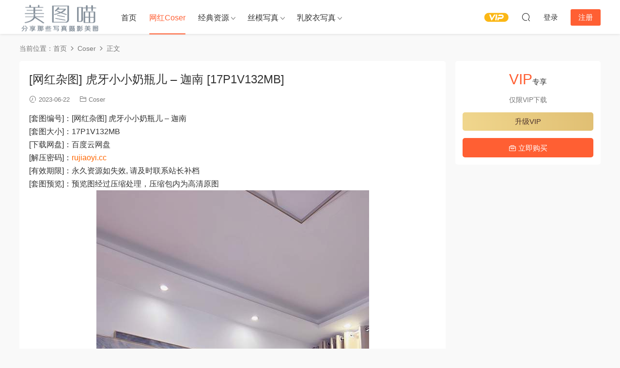

--- FILE ---
content_type: text/html; charset=UTF-8
request_url: https://meitum.com/59846.html
body_size: 7976
content:
<!DOCTYPE HTML>
<html lang="zh-CN">
<head>
  <meta charset="UTF-8">
  <meta http-equiv="X-UA-Compatible" content="IE=edge,chrome=1">
  <meta name="viewport" content="width=device-width,minimum-scale=1.0,maximum-scale=1.0,user-scalable=no"/>
  <meta name="apple-mobile-web-app-title" content="美图喵">
  <meta http-equiv="Cache-Control" content="no-siteapp">
    <title>[网红杂图] 虎牙小小奶瓶儿 - 迦南 [17P1V132MB] - 美图喵</title>
  <meta name="keywords" content="丝袜美腿,制服,性感,百度云,网红Cosplay写真,美臀,陈佩奇yyyy,黑丝,Coser">
  <meta name="description" content="[套图编号]：[网红杂图] 虎牙小小奶瓶儿 - 迦南 [套图大小]：17P1V132MB [下载网盘]：百度云网盘 [解压密码]：rujiaoyi.cc [有效期限]：永久资源如失效, 请及时联系站长补档 [套图预览]：预览图经过压缩处理，压缩包内为高清原图">
    <link rel="shortcut icon" href="">
  <link rel='dns-prefetch' href='//meitum.com' />
<link rel='dns-prefetch' href='//s.w.org' />
<link rel='stylesheet' id='modown-font-css'  href='https://meitum.com/wp-content/themes/modown/static/css/fonts.css?ver=9.6' type='text/css' media='screen' />
<link rel='stylesheet' id='modown-base-css'  href='https://meitum.com/wp-content/themes/modown/static/css/base.css?ver=9.6' type='text/css' media='screen' />
<script type='text/javascript' src='https://meitum.com/wp-includes/js/jquery/jquery.js?ver=1.12.4-wp'></script>
<script type='text/javascript' src='https://meitum.com/wp-includes/js/jquery/jquery-migrate.min.js?ver=1.4.1'></script>
<link rel='https://api.w.org/' href='https://meitum.com/wp-json/' />
<link rel='prev' title='[网红杂图] 虎牙小小奶瓶儿 &#8211; 纯欲吊带 [12P1V142MB]' href='https://meitum.com/59845.html' />
<link rel='next' title='[网红杂图] 九言 &#8211; 拉毗 [74P13V2.24GB]' href='https://meitum.com/59851.html' />
<style id="erphpdown-custom"></style>
    <script>var $ = jQuery;</script>
  <style>
  :root{--theme-color: #ff5f33;--theme-color2: #ff5f33;--theme-radius: 5px;}    .banner{height: 200px;}
      .mocats .moli ul li{padding-right: 0}
    .mocats .moli ul span{display:none !important;}
      .erphpdown-box, .erphpdown, .article-content .erphpdown-content-vip{background: transparent !important;border: 2px dashed var(--theme-color);}
    .erphpdown-box .erphpdown-title{display: inline-block;}
  .logo a img{width:167px;height:auto;max-height:100%}@media (max-width: 1024px){.logo a img{width:60px;height:auto;max-height:100%}}@media (max-width: 768px){}@media (max-width:480px){}</style></head>
<body class="post-template-default single single-post postid-59846 single-format-standard">
<header class="header">
  <div class="container clearfix">

    
        <div class="logo">
      <a href="https://meitum.com" title="美图喵"><img src="https://rujiaoyi.cc/wp-content/uploads/2022/newlogo.png" data-light="https://rujiaoyi.cc/wp-content/uploads/2022/newlogo.png" data-dark="https://rujiaoyi.cc/wp-content/uploads/2022/newlogo.png" alt="美图喵" /></a>
    </div>

    <ul class="nav-main">
      <li id="menu-item-48" class="menu-item menu-item-type-custom menu-item-object-custom menu-item-48"><a href="https://rujiaoyi.cc/">首页</a></li>
<li id="menu-item-77151" class="menu-item menu-item-type-taxonomy menu-item-object-category current-post-ancestor current-menu-parent current-post-parent menu-item-77151"><a href="https://meitum.com/wbhr">网红Coser</a></li>
<li id="menu-item-77152" class="mega2 menu-item menu-item-type-taxonomy menu-item-object-category menu-item-has-children menu-item-77152"><a href="https://meitum.com/rosi">经典资源</a>
<ul class="sub-menu">
	<li id="menu-item-77153" class="menu-item menu-item-type-taxonomy menu-item-object-category menu-item-77153"><a href="https://meitum.com/rosi/51modo">51MODO杂志</a></li>
	<li id="menu-item-77154" class="menu-item menu-item-type-taxonomy menu-item-object-category menu-item-77154"><a href="https://meitum.com/rosi/72s">72斯图集</a></li>
	<li id="menu-item-77155" class="menu-item menu-item-type-taxonomy menu-item-object-category menu-item-77155"><a href="https://meitum.com/rosi/aiss">AISS爱丝</a></li>
	<li id="menu-item-77156" class="menu-item menu-item-type-taxonomy menu-item-object-category menu-item-77156"><a href="https://meitum.com/rosi/chloe">Chloe霏霏足丝</a></li>
	<li id="menu-item-77157" class="menu-item menu-item-type-taxonomy menu-item-object-category menu-item-77157"><a href="https://meitum.com/rosi/disi">DISI第四印象</a></li>
	<li id="menu-item-77158" class="menu-item menu-item-type-taxonomy menu-item-object-category menu-item-77158"><a href="https://meitum.com/rosi/fcmz">FCMZ学生足模</a></li>
	<li id="menu-item-77159" class="menu-item menu-item-type-taxonomy menu-item-object-category menu-item-77159"><a href="https://meitum.com/rosi/gallijl">GALLI嘉丽</a></li>
	<li id="menu-item-77160" class="menu-item menu-item-type-taxonomy menu-item-object-category menu-item-77160"><a href="https://meitum.com/rosi/girliss">GIRLISS丽丝映像</a></li>
	<li id="menu-item-77161" class="menu-item menu-item-type-taxonomy menu-item-object-category menu-item-77161"><a href="https://meitum.com/rosi/hyg">HuaYang花漾</a></li>
	<li id="menu-item-77162" class="menu-item menu-item-type-taxonomy menu-item-object-category menu-item-77162"><a href="https://meitum.com/rosi/iess">IESS异思趣向</a></li>
	<li id="menu-item-77163" class="menu-item menu-item-type-taxonomy menu-item-object-category menu-item-77163"><a href="https://meitum.com/rosi/issyhw">ISS尤好物</a></li>
	<li id="menu-item-77164" class="menu-item menu-item-type-taxonomy menu-item-object-category menu-item-77164"><a href="https://meitum.com/rosi/issxl">ISS系列</a></li>
	<li id="menu-item-77165" class="menu-item menu-item-type-taxonomy menu-item-object-category menu-item-77165"><a href="https://meitum.com/rosi/ld">LD零度摄影</a></li>
	<li id="menu-item-77166" class="menu-item menu-item-type-taxonomy menu-item-object-category menu-item-77166"><a href="https://meitum.com/rosi/leeheeexpress">LEEHEE EXPRESS</a></li>
	<li id="menu-item-77167" class="menu-item menu-item-type-taxonomy menu-item-object-category menu-item-77167"><a href="https://meitum.com/rosi/legbaby">LEGBABY美腿宝贝</a></li>
	<li id="menu-item-77168" class="menu-item menu-item-type-taxonomy menu-item-object-category menu-item-77168"><a href="https://meitum.com/rosi/legku">Legku原创写真</a></li>
	<li id="menu-item-77169" class="menu-item menu-item-type-taxonomy menu-item-object-category menu-item-77169"><a href="https://meitum.com/rosi/liccl">LICCL丽绮映像</a></li>
	<li id="menu-item-77170" class="menu-item menu-item-type-taxonomy menu-item-object-category menu-item-77170"><a href="https://meitum.com/rosi/ligui">Ligui丽柜</a></li>
	<li id="menu-item-77171" class="menu-item menu-item-type-taxonomy menu-item-object-category menu-item-77171"><a href="https://meitum.com/rosi/limerenceyc">Limerence原创</a></li>
	<li id="menu-item-77172" class="menu-item menu-item-type-taxonomy menu-item-object-category menu-item-77172"><a href="https://meitum.com/rosi/liss">LISS丽丝</a></li>
	<li id="menu-item-77173" class="menu-item menu-item-type-taxonomy menu-item-object-category menu-item-77173"><a href="https://meitum.com/rosi/missleg">MISSLEG蜜丝</a></li>
	<li id="menu-item-77174" class="menu-item menu-item-type-taxonomy menu-item-object-category menu-item-77174"><a href="https://meitum.com/rosi/mslass">MSLASS梦丝女神</a></li>
	<li id="menu-item-77175" class="menu-item menu-item-type-taxonomy menu-item-object-category menu-item-77175"><a href="https://meitum.com/rosi/mussgirl">MussGirl慕丝女郎</a></li>
	<li id="menu-item-77176" class="menu-item menu-item-type-taxonomy menu-item-object-category menu-item-77176"><a href="https://meitum.com/rosi/mzsock">MZSOCK爱美足</a></li>
	<li id="menu-item-77177" class="menu-item menu-item-type-taxonomy menu-item-object-category menu-item-77177"><a href="https://meitum.com/rosi/partycat">PartyCat轰趴猫</a></li>
	<li id="menu-item-77178" class="menu-item menu-item-type-taxonomy menu-item-object-category menu-item-77178"><a href="https://meitum.com/rosi/parysy">Pary摄影</a></li>
	<li id="menu-item-77179" class="menu-item menu-item-type-taxonomy menu-item-object-category menu-item-77179"><a href="https://meitum.com/rosi/pilot">Pilot</a></li>
	<li id="menu-item-77180" class="menu-item menu-item-type-taxonomy menu-item-object-category menu-item-77180"><a href="https://meitum.com/rosi/rosi-rosi">ROSI写真</a></li>
	<li id="menu-item-77181" class="menu-item menu-item-type-taxonomy menu-item-object-category menu-item-77181"><a href="https://meitum.com/rosi/ru1mm">RU1MM写真</a></li>
	<li id="menu-item-77182" class="menu-item menu-item-type-taxonomy menu-item-object-category menu-item-77182"><a href="https://meitum.com/rosi/sexy-asian-girls-feet">Sexy Asian Girls Feet</a></li>
	<li id="menu-item-77183" class="menu-item menu-item-type-taxonomy menu-item-object-category menu-item-77183"><a href="https://meitum.com/rosi/shenshi">SHENSHI绅士</a></li>
	<li id="menu-item-77184" class="menu-item menu-item-type-taxonomy menu-item-object-category menu-item-77184"><a href="https://meitum.com/rosi/siee">SIEE丝意</a></li>
	<li id="menu-item-77185" class="menu-item menu-item-type-taxonomy menu-item-object-category menu-item-77185"><a href="https://meitum.com/rosi/sihua">SiHua丝话</a></li>
	<li id="menu-item-77186" class="menu-item menu-item-type-taxonomy menu-item-object-category menu-item-77186"><a href="https://meitum.com/rosi/siw">SIW斯文传媒</a></li>
	<li id="menu-item-77187" class="menu-item menu-item-type-taxonomy menu-item-object-category menu-item-77187"><a href="https://meitum.com/rosi/siyamm">Siyamm丝雅</a></li>
	<li id="menu-item-77188" class="menu-item menu-item-type-taxonomy menu-item-object-category menu-item-77188"><a href="https://meitum.com/rosi/ssans">SSANS映像</a></li>
	<li id="menu-item-77189" class="menu-item menu-item-type-taxonomy menu-item-object-category menu-item-77189"><a href="https://meitum.com/rosi/ssa">SSA丝社</a></li>
	<li id="menu-item-77190" class="menu-item menu-item-type-taxonomy menu-item-object-category menu-item-77190"><a href="https://meitum.com/rosi/szflktj">SZFLK图集</a></li>
	<li id="menu-item-77191" class="menu-item menu-item-type-taxonomy menu-item-object-category menu-item-77191"><a href="https://meitum.com/rosi/wykinyc">W.Y.KIN原创</a></li>
	<li id="menu-item-77192" class="menu-item menu-item-type-taxonomy menu-item-object-category menu-item-77192"><a href="https://meitum.com/rosi/hyj">XIAOYU画语界</a></li>
	<li id="menu-item-77193" class="menu-item menu-item-type-taxonomy menu-item-object-category menu-item-77193"><a href="https://meitum.com/rosi/xys">XINGYAN星颜社</a></li>
	<li id="menu-item-77194" class="menu-item menu-item-type-taxonomy menu-item-object-category menu-item-77194"><a href="https://meitum.com/rosi/yituyuyyt">YITUYU艺图语</a></li>
	<li id="menu-item-77195" class="menu-item menu-item-type-taxonomy menu-item-object-category menu-item-77195"><a href="https://meitum.com/rosi/ymh">YOUMI尤蜜荟</a></li>
	<li id="menu-item-77196" class="menu-item menu-item-type-taxonomy menu-item-object-category menu-item-77196"><a href="https://meitum.com/rosi/qnxzg">七奈写真馆</a></li>
	<li id="menu-item-77197" class="menu-item menu-item-type-taxonomy menu-item-object-category menu-item-77197"><a href="https://meitum.com/rosi/smxz">丝慕GIRL</a></li>
	<li id="menu-item-77198" class="menu-item menu-item-type-taxonomy menu-item-object-category menu-item-77198"><a href="https://meitum.com/rosi/smsmou">丝慕SMOU</a></li>
	<li id="menu-item-77199" class="menu-item menu-item-type-taxonomy menu-item-object-category menu-item-77199"><a href="https://meitum.com/rosi/sys">丝月神</a></li>
	<li id="menu-item-77200" class="menu-item menu-item-type-taxonomy menu-item-object-category menu-item-77200"><a href="https://meitum.com/rosi/zszmsy">中山足模摄影</a></li>
	<li id="menu-item-77201" class="menu-item menu-item-type-taxonomy menu-item-object-category menu-item-77201"><a href="https://meitum.com/rosi/qmsy">全民丝影</a></li>
	<li id="menu-item-77202" class="menu-item menu-item-type-taxonomy menu-item-object-category menu-item-77202"><a href="https://meitum.com/rosi/mxz">喵写真</a></li>
	<li id="menu-item-77203" class="menu-item menu-item-type-taxonomy menu-item-object-category menu-item-77203"><a href="https://meitum.com/rosi/mtyh">喵糖映画</a></li>
	<li id="menu-item-77204" class="menu-item menu-item-type-taxonomy menu-item-object-category menu-item-77204"><a href="https://meitum.com/rosi/ywyh">壹吻映画</a></li>
	<li id="menu-item-77205" class="menu-item menu-item-type-taxonomy menu-item-object-category menu-item-77205"><a href="https://meitum.com/rosi/dsmp">大生模拍</a></li>
	<li id="menu-item-77206" class="menu-item menu-item-type-taxonomy menu-item-object-category menu-item-77206"><a href="https://meitum.com/rosi/dxg">大西瓜爱牙膏</a></li>
	<li id="menu-item-77207" class="menu-item menu-item-type-taxonomy menu-item-object-category menu-item-77207"><a href="https://meitum.com/rosi/nais">奈丝写真</a></li>
	<li id="menu-item-77208" class="menu-item menu-item-type-taxonomy menu-item-object-category menu-item-77208"><a href="https://meitum.com/rosi/yjsj">妖精视觉</a></li>
	<li id="menu-item-77209" class="menu-item menu-item-type-taxonomy menu-item-object-category menu-item-77209"><a href="https://meitum.com/rosi/xmjsp">学妹加速跑</a></li>
	<li id="menu-item-77210" class="menu-item menu-item-type-taxonomy menu-item-object-category menu-item-77210"><a href="https://meitum.com/rosi/xmxyqsdsxl">学妹校园寝室短丝系列</a></li>
	<li id="menu-item-77211" class="menu-item menu-item-type-taxonomy menu-item-object-category menu-item-77211"><a href="https://meitum.com/rosi/aqqe">安乔乔儿(Nia乔乔)</a></li>
	<li id="menu-item-77212" class="menu-item menu-item-type-taxonomy menu-item-object-category menu-item-77212"><a href="https://meitum.com/rosi/snzx">少女秩序</a></li>
	<li id="menu-item-77213" class="menu-item menu-item-type-taxonomy menu-item-object-category menu-item-77213"><a href="https://meitum.com/rosi/yms">尤蜜丝</a></li>
	<li id="menu-item-77214" class="menu-item menu-item-type-taxonomy menu-item-object-category menu-item-77214"><a href="https://meitum.com/rosi/scsyiss">山茶摄影Iss</a></li>
	<li id="menu-item-77215" class="menu-item menu-item-type-taxonomy menu-item-object-category menu-item-77215"><a href="https://meitum.com/rosi/wsnx">我丝你想</a></li>
	<li id="menu-item-77216" class="menu-item menu-item-type-taxonomy menu-item-object-category menu-item-77216"><a href="https://meitum.com/rosi/zqns">战前女神</a></li>
	<li id="menu-item-77217" class="menu-item menu-item-type-taxonomy menu-item-object-category menu-item-77217"><a href="https://meitum.com/rosi/zafbx">最爱帆布鞋</a></li>
	<li id="menu-item-77218" class="menu-item menu-item-type-taxonomy menu-item-object-category menu-item-77218"><a href="https://meitum.com/rosi/slct">森萝财团</a></li>
	<li id="menu-item-77219" class="menu-item menu-item-type-taxonomy menu-item-object-category menu-item-77219"><a href="https://meitum.com/rosi/wlcm">物恋传媒</a></li>
	<li id="menu-item-77220" class="menu-item menu-item-type-taxonomy menu-item-object-category menu-item-77220"><a href="https://meitum.com/rosi/stclub">盛唐CLUB</a></li>
	<li id="menu-item-77221" class="menu-item menu-item-type-taxonomy menu-item-object-category menu-item-77221"><a href="https://meitum.com/rosi/jjqh">紧急企划</a></li>
	<li id="menu-item-77222" class="menu-item menu-item-type-taxonomy menu-item-object-category menu-item-77222"><a href="https://meitum.com/rosi/nssy">纳丝摄影</a></li>
	<li id="menu-item-77223" class="menu-item menu-item-type-taxonomy menu-item-object-category menu-item-77223"><a href="https://meitum.com/rosi/msyh">美丝映画</a></li>
	<li id="menu-item-77224" class="menu-item menu-item-type-taxonomy menu-item-object-category menu-item-77224"><a href="https://meitum.com/rosi/zysy">自由摄影</a></li>
	<li id="menu-item-77225" class="menu-item menu-item-type-taxonomy menu-item-object-category menu-item-77225"><a href="https://meitum.com/rosi/wxm">袜小喵</a></li>
	<li id="menu-item-77226" class="menu-item menu-item-type-taxonomy menu-item-object-category menu-item-77226"><a href="https://meitum.com/rosi/ws">袜涩</a></li>
	<li id="menu-item-77227" class="menu-item menu-item-type-taxonomy menu-item-object-category menu-item-77227"><a href="https://meitum.com/rosi/jxsy">见新摄影</a></li>
	<li id="menu-item-77228" class="menu-item menu-item-type-taxonomy menu-item-object-category menu-item-77228"><a href="https://meitum.com/rosi/ymcm">誉铭传媒</a></li>
	<li id="menu-item-77229" class="menu-item menu-item-type-taxonomy menu-item-object-category menu-item-77229"><a href="https://meitum.com/rosi/qlyh">轻兰映画</a></li>
	<li id="menu-item-77230" class="menu-item menu-item-type-taxonomy menu-item-object-category menu-item-77230"><a href="https://meitum.com/rosi/gmsj">闺蜜视角</a></li>
	<li id="menu-item-77231" class="menu-item menu-item-type-taxonomy menu-item-object-category menu-item-77231"><a href="https://meitum.com/rosi/qqns">青丘女神</a></li>
	<li id="menu-item-77232" class="menu-item menu-item-type-taxonomy menu-item-object-category menu-item-77232"><a href="https://meitum.com/rosi/fzly">风之领域</a></li>
	<li id="menu-item-77233" class="menu-item menu-item-type-taxonomy menu-item-object-category menu-item-77233"><a href="https://meitum.com/rosi/yyzy">鱼鱼足影</a></li>
</ul>
</li>
<li id="menu-item-77234" class="mega2 menu-item menu-item-type-taxonomy menu-item-object-category menu-item-has-children menu-item-77234"><a href="https://meitum.com/simo">丝模写真</a>
<ul class="sub-menu">
	<li id="menu-item-77235" class="menu-item menu-item-type-taxonomy menu-item-object-category menu-item-77235"><a href="https://meitum.com/simo/sqcm">丝绮传媒</a></li>
	<li id="menu-item-77236" class="menu-item menu-item-type-taxonomy menu-item-object-category menu-item-77236"><a href="https://meitum.com/simo/ffsy">凡夫摄影</a></li>
	<li id="menu-item-77238" class="menu-item menu-item-type-taxonomy menu-item-object-category menu-item-77238"><a href="https://meitum.com/simo/ngzy">南国足艺</a></li>
	<li id="menu-item-77239" class="menu-item menu-item-type-taxonomy menu-item-object-category menu-item-77239"><a href="https://meitum.com/simo/tmyx">她们印象</a></li>
	<li id="menu-item-77240" class="menu-item menu-item-type-taxonomy menu-item-object-category menu-item-77240"><a href="https://meitum.com/simo/xzsj">小众视觉</a></li>
	<li id="menu-item-77245" class="menu-item menu-item-type-taxonomy menu-item-object-category menu-item-77245"><a href="https://meitum.com/simo/zmyx">织梦映像</a></li>
	<li id="menu-item-77244" class="menu-item menu-item-type-taxonomy menu-item-object-category menu-item-77244"><a href="https://meitum.com/simo/tysy">甜予摄影</a></li>
	<li id="menu-item-77249" class="menu-item menu-item-type-taxonomy menu-item-object-category menu-item-77249"><a href="https://meitum.com/simo/bobosockswbb">BoBoSocks袜啵啵</a></li>
	<li id="menu-item-77248" class="menu-item menu-item-type-taxonomy menu-item-object-category menu-item-77248"><a href="https://meitum.com/simo/fetiart">FetiArt尚物集</a></li>
	<li id="menu-item-77237" class="menu-item menu-item-type-taxonomy menu-item-object-category menu-item-77237"><a href="https://meitum.com/simo/cxns">初夏女神</a></li>
	<li id="menu-item-77247" class="menu-item menu-item-type-taxonomy menu-item-object-category menu-item-77247"><a href="https://meitum.com/simo/mfsn">觅芙少女</a></li>
	<li id="menu-item-77241" class="menu-item menu-item-type-taxonomy menu-item-object-category menu-item-77241"><a href="https://meitum.com/simo/yzst">御足摄影</a></li>
	<li id="menu-item-77242" class="menu-item menu-item-type-taxonomy menu-item-object-category menu-item-77242"><a href="https://meitum.com/simo/yxsy">月下摄影</a></li>
	<li id="menu-item-77243" class="menu-item menu-item-type-taxonomy menu-item-object-category menu-item-77243"><a href="https://meitum.com/simo/bzsy">本足摄影</a></li>
	<li id="menu-item-77250" class="menu-item menu-item-type-taxonomy menu-item-object-category menu-item-77250"><a href="https://meitum.com/simo/af">A&#038;F</a></li>
	<li id="menu-item-77246" class="menu-item menu-item-type-taxonomy menu-item-object-category menu-item-77246"><a href="https://meitum.com/simo/zshy">芝士好椰</a></li>
</ul>
</li>
<li id="menu-item-77251" class="mega2 menu-item menu-item-type-taxonomy menu-item-object-category menu-item-has-children menu-item-77251"><a href="https://meitum.com/latex">乳胶衣写真</a>
<ul class="sub-menu">
	<li id="menu-item-77277" class="menu-item menu-item-type-taxonomy menu-item-object-category menu-item-77277"><a href="https://meitum.com/latex/66latex">66Latex</a></li>
	<li id="menu-item-77261" class="menu-item menu-item-type-taxonomy menu-item-object-category menu-item-77261"><a href="https://meitum.com/latex/ballet-heels">Ballet-Heels</a></li>
	<li id="menu-item-77262" class="menu-item menu-item-type-taxonomy menu-item-object-category menu-item-77262"><a href="https://meitum.com/latex/bustybendy">Bustybendy</a></li>
	<li id="menu-item-77263" class="menu-item menu-item-type-taxonomy menu-item-object-category menu-item-77263"><a href="https://meitum.com/latex/femlatex">FemLatex</a></li>
	<li id="menu-item-77264" class="menu-item menu-item-type-taxonomy menu-item-object-category menu-item-77264"><a href="https://meitum.com/latex/fetisheyes">FetishEyes</a></li>
	<li id="menu-item-77265" class="menu-item menu-item-type-taxonomy menu-item-object-category menu-item-77265"><a href="https://meitum.com/latex/fetishheels">FetishHeels</a></li>
	<li id="menu-item-77266" class="menu-item menu-item-type-taxonomy menu-item-object-category menu-item-77266"><a href="https://meitum.com/latex/fetishmedusa">Fetishmedusa</a></li>
	<li id="menu-item-77267" class="menu-item menu-item-type-taxonomy menu-item-object-category menu-item-77267"><a href="https://meitum.com/latex/flexilady">Flexilady</a></li>
	<li id="menu-item-77268" class="menu-item menu-item-type-taxonomy menu-item-object-category menu-item-77268"><a href="https://meitum.com/latex/iamflexigirl">Iamflexigirl</a></li>
	<li id="menu-item-77269" class="menu-item menu-item-type-taxonomy menu-item-object-category menu-item-77269"><a href="https://meitum.com/latex/katerinapiglet">Katerinapiglet</a></li>
	<li id="menu-item-77270" class="menu-item menu-item-type-taxonomy menu-item-object-category menu-item-77270"><a href="https://meitum.com/latex/latexclusive">LatexClusive</a></li>
	<li id="menu-item-77271" class="menu-item menu-item-type-taxonomy menu-item-object-category menu-item-77271"><a href="https://meitum.com/latex/latexheaven">LatexHeaven</a></li>
	<li id="menu-item-77272" class="menu-item menu-item-type-taxonomy menu-item-object-category menu-item-77272"><a href="https://meitum.com/latex/latexotica">Latexotica</a></li>
	<li id="menu-item-77273" class="menu-item menu-item-type-taxonomy menu-item-object-category menu-item-77273"><a href="https://meitum.com/latex/latexperiment">LateXperiment</a></li>
	<li id="menu-item-77274" class="menu-item menu-item-type-taxonomy menu-item-object-category menu-item-77274"><a href="https://meitum.com/latex/latexveronica">LatexVeronica</a></li>
	<li id="menu-item-77275" class="menu-item menu-item-type-taxonomy menu-item-object-category menu-item-77275"><a href="https://meitum.com/latex/nikitzo">Nikitzo</a></li>
	<li id="menu-item-77276" class="menu-item menu-item-type-taxonomy menu-item-object-category menu-item-77276"><a href="https://meitum.com/latex/rsm">Rubber Suit Maniacs</a></li>
	<li id="menu-item-77252" class="menu-item menu-item-type-taxonomy menu-item-object-category menu-item-77252"><a href="https://meitum.com/latex/rubberhell">RubberHell</a></li>
	<li id="menu-item-77253" class="menu-item menu-item-type-taxonomy menu-item-object-category menu-item-77253"><a href="https://meitum.com/latex/rubbermodels">RubberModels</a></li>
	<li id="menu-item-77254" class="menu-item menu-item-type-taxonomy menu-item-object-category menu-item-77254"><a href="https://meitum.com/latex/rubberpassion">RubberPassion</a></li>
	<li id="menu-item-77255" class="menu-item menu-item-type-taxonomy menu-item-object-category menu-item-77255"><a href="https://meitum.com/latex/rubbervita">RubberVita</a></li>
	<li id="menu-item-77256" class="menu-item menu-item-type-taxonomy menu-item-object-category menu-item-77256"><a href="https://meitum.com/latex/shinetight">Shinetight</a></li>
	<li id="menu-item-77257" class="menu-item menu-item-type-taxonomy menu-item-object-category menu-item-77257"><a href="https://meitum.com/latex/tokyodoll">TokyoDoll</a></li>
	<li id="menu-item-77258" class="menu-item menu-item-type-taxonomy menu-item-object-category menu-item-77258"><a href="https://meitum.com/latex/topflexmodels">TopflexModels</a></li>
	<li id="menu-item-77259" class="menu-item menu-item-type-taxonomy menu-item-object-category menu-item-77259"><a href="https://meitum.com/latex/zlata">Zlata</a></li>
	<li id="menu-item-77260" class="menu-item menu-item-type-taxonomy menu-item-object-category menu-item-77260"><a href="https://meitum.com/latex/zlatexa">Zlatexa</a></li>
</ul>
</li>
    </ul>

    
    <ul class="nav-right">
                  <li class="nav-vip">
        <a href="https://meitum.com/vip-2"><i class="icon icon-vip-s"></i></a>
      </li>
                                    <li class="nav-search">
        <a href="javascript:;" class="search-loader" title="搜索"><i class="icon icon-search"></i></a>
      </li>
                    <li class="nav-login no"><a href="https://meitum.com/login?redirect_to=https://meitum.com/59846.html" class="signin-loader" rel="nofollow"><i class="icon icon-user"></i><span>登录</span></a><b class="nav-line"></b><a href="https://meitum.com/login?action=register&redirect_to=https://meitum.com/59846.html" class="reg signup-loader" rel="nofollow"><span>注册</span></a></li>
                    <li class="nav-button"><a href="javascript:;" class="nav-loader"><i class="icon icon-menu"></i></a></li>
          </ul>

  </div>
</header>


<div class="search-wrap">
  <div class="container search-wrap-container">
    <form action="https://meitum.com/" class="search-form" method="get">
            <input autocomplete="off" class="search-input" name="s" placeholder="输入关键字回车" type="text">
      <button class="search-btn" type="submit"><i class="icon icon-search"></i>搜索</button>
      <i class="icon icon-close"></i>
      <input type="hidden" name="cat" class="search-cat-val">
          </form>
  </div>
</div><div class="main">
		<div class="container clearfix">
				<div class="breadcrumbs">当前位置：<span><a href="https://meitum.com/" itemprop="url"><span itemprop="title">首页</span></a></span> <span class="sep"><i class="dripicons dripicons-chevron-right"></i></span> <span><a href="https://meitum.com/wbhr" itemprop="url"><span itemprop="title">Coser</span></a></span> <span class="sep"><i class="dripicons dripicons-chevron-right"></i></span> <span class="current">正文</span></div>						<div class="content-wrap">
	    	<div class="content">
	    			    			    			    			    		<article id="single-content" class="single-content">
		    		<div class="article-header">	<h1 class="article-title">[网红杂图] 虎牙小小奶瓶儿 &#8211; 迦南 [17P1V132MB]</h1>
	<div class="article-meta">
				<span class="item"><i class="icon icon-time"></i> 2023-06-22</span>		<span class="item item-cats"><i class="icon icon-cat"></i> <a href="https://meitum.com/wbhr" id="img-cat-955">Coser</a></span>									</div>
</div>		    				    		<div class="article-content clearfix">
		    					    					    					    					    						    						    						    						    			<p>[套图编号]：[网红杂图] 虎牙小小奶瓶儿 &#8211; 迦南<br />
[套图大小]：17P1V132MB<br />
[下载网盘]：百度云网盘<br />
[解压密码]：<span style="color: #ff6600;">rujiaoyi.cc</span><br />
[有效期限]：永久资源如失效, 请及时联系站长补档<br />
[套图预览]：预览图经过压缩处理，压缩包内为高清原图<br />
<img src="https://rujiaoyi.cc/wp-content/uploads/2023/06/42b5a1fe607c990-4.jpg" alt="" width="563" height="1000" class="aligncenter size-full wp-image-59848" /></p>
			    						    						    			<div class="erphpdown-box"><span class="erphpdown-title">资源下载</span><div class="erphpdown-con clearfix"><div class="erphpdown-price">下载价格<span>VIP</span>专享</div><div class="erphpdown-cart"><div class="vip vip-only">仅限VIP下载<a href="https://meitum.com/user?action=vip" target="_blank" class="erphpdown-vip-loader">升级VIP</a></div><a href="javascript:;" class="down signin-loader">立即购买</a></div></div></div>			    					    		
			    					    				    					            </div>
		    				            <div class="article-tags"><a href="https://meitum.com/tag/%e4%b8%9d%e8%a2%9c%e7%be%8e%e8%85%bf" rel="tag">丝袜美腿</a><a href="https://meitum.com/tag/%e5%88%b6%e6%9c%8d" rel="tag">制服</a><a href="https://meitum.com/tag/%e6%80%a7%e6%84%9f" rel="tag">性感</a><a href="https://meitum.com/tag/%e7%99%be%e5%ba%a6%e4%ba%91" rel="tag">百度云</a><a href="https://meitum.com/tag/%e7%bd%91%e7%ba%a2cosplay%e5%86%99%e7%9c%9f" rel="tag">网红Cosplay写真</a><a href="https://meitum.com/tag/%e7%be%8e%e8%87%80" rel="tag">美臀</a><a href="https://meitum.com/tag/%e9%99%88%e4%bd%a9%e5%a5%87yyyy" rel="tag">陈佩奇yyyy</a><a href="https://meitum.com/tag/%e9%bb%91%e4%b8%9d" rel="tag">黑丝</a></div>					<div class="article-shares"><a href="javascript:;" data-url="https://meitum.com/59846.html" class="share-weixin"><i class="icon icon-weixin"></i></a><a data-share="qzone" class="share-qzone" data-url="https://meitum.com/59846.html"><i class="icon icon-qzone"></i></a><a data-share="weibo" class="share-tsina" data-url="https://meitum.com/59846.html"><i class="icon icon-weibo"></i></a><a data-share="qq" class="share-sqq" data-url="https://meitum.com/59846.html"><i class="icon icon-qq"></i></a><a data-share="douban" class="share-douban" data-url="https://meitum.com/59846.html"><i class="icon icon-douban"></i></a></div>	            </article>
	            	            	            <nav class="article-nav">
	                <span class="article-nav-prev">上一篇<br><a href="https://meitum.com/59845.html" rel="prev">[网红杂图] 虎牙小小奶瓶儿 &#8211; 纯欲吊带 [12P1V142MB]</a></span>
	                <span class="article-nav-next">下一篇<br><a href="https://meitum.com/59851.html" rel="next">[网红杂图] 九言 &#8211; 拉毗 [74P13V2.24GB]</a></span>
	            </nav>
	            	            	            <div class="single-related"><h3 class="related-title"><i class="icon icon-related"></i> 猜你喜欢</h3><div class="grids relateds clearfix"><div class="post grid"  data-id="78949">
    <div class="img">
        <a href="https://meitum.com/78949.html" title="[网红杂图] 雪晴Astra &#8211; 原神 甘雨女仆 [31P1V763MB]" target="" rel="bookmark">
        <img  src="https://meitum.com/wp-content/uploads/2026/01/17093703643.jpg" class="thumb" alt="[网红杂图] 雪晴Astra &#8211; 原神 甘雨女仆 [31P1V763MB]">
                </a>
            </div>
    <div class="con">
        <div class="cat"><a href="https://meitum.com/wbhr" id="img-cat-955">Coser</a></div>
        
        <h3 itemprop="name headline"><a itemprop="url" rel="bookmark" href="https://meitum.com/78949.html" title="[网红杂图] 雪晴Astra &#8211; 原神 甘雨女仆 [31P1V763MB]" target="">[网红杂图] 雪晴Astra &#8211; 原神 甘雨女仆 [31P1V763MB]</a></h3>

                <div class="excerpt">[套图预览]：预览图经过压缩处理，压缩包内为高清原图
</div>
        <div class="grid-meta">
            <span class="time"><i class="icon icon-time"></i> 2026-01-17</span><span class="price"><span class="fee vip-tag">VIP</span></span>        </div>

            </div>

    <span class="vip-tag"><i>VIP</i></span>    </div><div class="post grid"  data-id="78948">
    <div class="img">
        <a href="https://meitum.com/78948.html" title="[网红杂图] 雪晴Astra &#8211; 原神 八重神子 [60P2V1.67GB]" target="" rel="bookmark">
        <img  src="https://meitum.com/wp-content/uploads/2026/01/17093656918.jpg" class="thumb" alt="[网红杂图] 雪晴Astra &#8211; 原神 八重神子 [60P2V1.67GB]">
                </a>
            </div>
    <div class="con">
        <div class="cat"><a href="https://meitum.com/wbhr" id="img-cat-955">Coser</a></div>
        
        <h3 itemprop="name headline"><a itemprop="url" rel="bookmark" href="https://meitum.com/78948.html" title="[网红杂图] 雪晴Astra &#8211; 原神 八重神子 [60P2V1.67GB]" target="">[网红杂图] 雪晴Astra &#8211; 原神 八重神子 [60P2V1.67GB]</a></h3>

                <div class="excerpt">[套图预览]：预览图经过压缩处理，压缩包内为高清原图
</div>
        <div class="grid-meta">
            <span class="time"><i class="icon icon-time"></i> 2026-01-17</span><span class="price"><span class="fee vip-tag">VIP</span></span>        </div>

            </div>

    <span class="vip-tag"><i>VIP</i></span>    </div><div class="post grid"  data-id="78947">
    <div class="img">
        <a href="https://meitum.com/78947.html" title="[网红杂图] 清水凪 &#8211; 小鸟游星野 [88P382MB]" target="" rel="bookmark">
        <img  src="https://meitum.com/wp-content/uploads/2026/01/17093650392.jpg" class="thumb" alt="[网红杂图] 清水凪 &#8211; 小鸟游星野 [88P382MB]">
                </a>
            </div>
    <div class="con">
        <div class="cat"><a href="https://meitum.com/wbhr" id="img-cat-955">Coser</a></div>
        
        <h3 itemprop="name headline"><a itemprop="url" rel="bookmark" href="https://meitum.com/78947.html" title="[网红杂图] 清水凪 &#8211; 小鸟游星野 [88P382MB]" target="">[网红杂图] 清水凪 &#8211; 小鸟游星野 [88P382MB]</a></h3>

                <div class="excerpt">[套图预览]：预览图经过压缩处理，压缩包内为高清原图
</div>
        <div class="grid-meta">
            <span class="time"><i class="icon icon-time"></i> 2026-01-17</span><span class="price"><span class="fee vip-tag">VIP</span></span>        </div>

            </div>

    <span class="vip-tag"><i>VIP</i></span>    </div><div class="post grid"  data-id="78946">
    <div class="img">
        <a href="https://meitum.com/78946.html" title="[网红杂图] 清水凪 &#8211; 圣诞 日&#038;夜 [99P497MB]" target="" rel="bookmark">
        <img  src="https://meitum.com/wp-content/uploads/2026/01/17093643487.jpg" class="thumb" alt="[网红杂图] 清水凪 &#8211; 圣诞 日&#038;夜 [99P497MB]">
                </a>
            </div>
    <div class="con">
        <div class="cat"><a href="https://meitum.com/wbhr" id="img-cat-955">Coser</a></div>
        
        <h3 itemprop="name headline"><a itemprop="url" rel="bookmark" href="https://meitum.com/78946.html" title="[网红杂图] 清水凪 &#8211; 圣诞 日&#038;夜 [99P497MB]" target="">[网红杂图] 清水凪 &#8211; 圣诞 日&#038;夜 [99P497MB]</a></h3>

                <div class="excerpt">[套图预览]：预览图经过压缩处理，压缩包内为高清原图
</div>
        <div class="grid-meta">
            <span class="time"><i class="icon icon-time"></i> 2026-01-17</span><span class="price"><span class="fee vip-tag">VIP</span></span>        </div>

            </div>

    <span class="vip-tag"><i>VIP</i></span>    </div><div class="post grid"  data-id="78945">
    <div class="img">
        <a href="https://meitum.com/78945.html" title="[网红杂图] 清水凪 &#8211; 普拉娜 [124P416MB]" target="" rel="bookmark">
        <img  src="https://meitum.com/wp-content/uploads/2026/01/17093636811.jpg" class="thumb" alt="[网红杂图] 清水凪 &#8211; 普拉娜 [124P416MB]">
                </a>
            </div>
    <div class="con">
        <div class="cat"><a href="https://meitum.com/wbhr" id="img-cat-955">Coser</a></div>
        
        <h3 itemprop="name headline"><a itemprop="url" rel="bookmark" href="https://meitum.com/78945.html" title="[网红杂图] 清水凪 &#8211; 普拉娜 [124P416MB]" target="">[网红杂图] 清水凪 &#8211; 普拉娜 [124P416MB]</a></h3>

                <div class="excerpt">[套图预览]：预览图经过压缩处理，压缩包内为高清原图
</div>
        <div class="grid-meta">
            <span class="time"><i class="icon icon-time"></i> 2026-01-17</span><span class="price"><span class="fee vip-tag">VIP</span></span>        </div>

            </div>

    <span class="vip-tag"><i>VIP</i></span>    </div><div class="post grid"  data-id="78939">
    <div class="img">
        <a href="https://meitum.com/78939.html" title="[网红杂图] 清水凪 &#8211; 龙华妃咲JK [52P266MB]" target="" rel="bookmark">
        <img  src="https://meitum.com/wp-content/uploads/2026/01/17093359560.jpg" class="thumb" alt="[网红杂图] 清水凪 &#8211; 龙华妃咲JK [52P266MB]">
                </a>
            </div>
    <div class="con">
        <div class="cat"><a href="https://meitum.com/wbhr" id="img-cat-955">Coser</a></div>
        
        <h3 itemprop="name headline"><a itemprop="url" rel="bookmark" href="https://meitum.com/78939.html" title="[网红杂图] 清水凪 &#8211; 龙华妃咲JK [52P266MB]" target="">[网红杂图] 清水凪 &#8211; 龙华妃咲JK [52P266MB]</a></h3>

                <div class="excerpt">[套图预览]：预览图经过压缩处理，压缩包内为高清原图
</div>
        <div class="grid-meta">
            <span class="time"><i class="icon icon-time"></i> 2026-01-17</span><span class="price"><span class="fee vip-tag">VIP</span></span>        </div>

            </div>

    <span class="vip-tag"><i>VIP</i></span>    </div></div></div>	            <div class="single-comment">
	<h3 class="comments-title" id="comments">
		<i class="icon icon-comments"></i> 评论<small>0</small>
	</h3>
	<div id="respond" class="comments-respond no_webshot">
				<div class="comment-signarea">请先 <a href="javascript:;" class="signin-loader">登录</a></div>
			</div>
	</div>



	            	    	</div>
	    </div>
		<aside class="sidebar">
	<div class="theiaStickySidebar">
	<div class="widget widget-erphpdown"><div class="item price"><span>VIP</span>专享</div><div class="item vip vip-only">仅限VIP下载<a href="https://meitum.com/user?action=vip" target="_blank" class="erphpdown-vip-btn erphpdown-vip-loader">升级VIP</a></div><a href="javascript:;" class="down signin-loader"><i class="icon icon-work"></i> 立即购买</a></div>
		</div>	    
</aside>	</div>
</div>
<footer class="footer">
	<div class="container">
	    		<div class="footer-widgets">
	    		    </div>
	    	    	    <div class="copyright"><p>站内大部分资源收集于网络，若侵犯了您的合法权益，请联系我们删除！</p>
</div>
	</div>
</footer>






<div class="sign">			
	<div class="sign-mask"></div>			
	<div class="sign-box">	
			
		<div class="sign-wrap">	
			<div class="sign-tips"></div>			
			<form id="sign-in">  
			    <div class="form-item" style="text-align:center"><a href="https://meitum.com"><img class="logo-login" src="https://meitum.com/wp-content/themes/modown/static/img/logo.png" alt="美图喵"></a></div>
				<div class="form-item"><input type="text" name="user_login" class="form-control" id="user_login" placeholder="用户名/邮箱"><i class="icon icon-user"></i></div>			
				<div class="form-item"><input type="password" name="password" class="form-control" id="user_pass" placeholder="密码"><i class="icon icon-lock"></i></div>		
								<div class="form-item">
					<input type="text" class="form-control" id="user_captcha" name="user_captcha" placeholder="验证码"><span class="captcha-clk2">显示验证码</span>
					<i class="icon icon-safe"></i>
				</div>
					
				<div class="sign-submit">			
					<input type="button" class="btn signinsubmit-loader" name="submit" value="登录">  			
					<input type="hidden" name="action" value="signin">			
				</div>			
				<div class="sign-trans">没有账号？<a href="javascript:;" class="erphp-reg-must">注册</a>&nbsp;&nbsp;<a href="https://meitum.com/login?action=password&redirect_to=https://meitum.com/59846.html" rel="nofollow" target="_blank">忘记密码？</a></div>		
									
			</form>	
					
			<form id="sign-up" style="display: none;"> 	
			    <div class="form-item" style="text-align:center"><a href="https://meitum.com"><img class="logo-login" src="https://meitum.com/wp-content/themes/modown/static/img/logo.png" alt="美图喵"></a></div>			
			    	
				<div class="form-item"><input type="text" name="name" class="form-control" id="user_register" placeholder="用户名"><i class="icon icon-user"></i></div>			
				<div class="form-item"><input type="email" name="email" class="form-control" id="user_email" placeholder="邮箱"><i class="icon icon-mail"></i></div>		
				<div class="form-item"><input type="password" name="password2" class="form-control" id="user_pass2" placeholder="密码"><i class="icon icon-lock"></i></div>
								<div class="form-item">
					<input type="text" class="form-control" id="captcha" name="captcha" placeholder="验证码"><span class="captcha-clk2">显示验证码</span>
					<i class="icon icon-safe"></i>
				</div>
					
				<div class="sign-submit">			
					<input type="button" class="btn signupsubmit-loader" name="submit" value="注册">  			
					<input type="hidden" name="action" value="signup">  	
								
				</div>			
				<div class="sign-trans">已有账号？ <a href="javascript:;" class="modown-login-must">登录</a></div>	
					
													
			</form>	
				
							
			<div class="sign-notice"></div>
		</div>
	</div>			
</div>
<script>
	window._MBT = {uri: 'https://meitum.com/wp-content/themes/modown', child: 'https://meitum.com/wp-content/themes/modown', urc: '1', uru: '1', url:'https://meitum.com', urg: '1', usr: 'https://meitum.com/user', roll: [], admin_ajax: 'https://meitum.com/wp-admin/admin-ajax.php', erphpdown: 'https://meitum.com/wp-content/plugins/erphpdown/', image: '0.6316', hanimated: '0', fancybox: '0', anchor: '0', loading: '', nav: '0', iframe: '0', video_full: '0',tuan: '0',down_fixed: '0', post_h3_nav: '0'};</script>
<script>window._ERPHPDOWN = {"uri":"https://meitum.com/wp-content/plugins/erphpdown", "payment": "1", "wppay": "scan", "tuan":"", "danmu": "0", "author": "mobantu"}</script>
<script type='text/javascript'>
/* <![CDATA[ */
var _ERPHP = {"ajaxurl":"https:\/\/meitum.com\/wp-admin\/admin-ajax.php"};
/* ]]> */
</script>
<script type='text/javascript' src='https://meitum.com/wp-content/plugins/erphpdown/static/erphpdown.js?ver=18.2'></script>
<script type='text/javascript' src='https://meitum.com/wp-content/themes/modown/static/js/lib.js?ver=9.6'></script>
<script type='text/javascript' src='https://meitum.com/wp-content/themes/modown/static/js/fancybox.min.js?ver=3.3.5'></script>
<script type='text/javascript' src='https://meitum.com/wp-content/themes/modown/static/js/base.js?ver=9.6'></script>
<script>MOBANTU.init({ias: 0, lazy: 0, plazy: 0, water: 0, mbf: 0, mpf: 0, mpfp: 0});</script>
<div class="analysis"></div>
<script defer src="https://static.cloudflareinsights.com/beacon.min.js/vcd15cbe7772f49c399c6a5babf22c1241717689176015" integrity="sha512-ZpsOmlRQV6y907TI0dKBHq9Md29nnaEIPlkf84rnaERnq6zvWvPUqr2ft8M1aS28oN72PdrCzSjY4U6VaAw1EQ==" data-cf-beacon='{"version":"2024.11.0","token":"f9b8a85264bd4fa49a04bedae6ac804a","r":1,"server_timing":{"name":{"cfCacheStatus":true,"cfEdge":true,"cfExtPri":true,"cfL4":true,"cfOrigin":true,"cfSpeedBrain":true},"location_startswith":null}}' crossorigin="anonymous"></script>
</body></html>